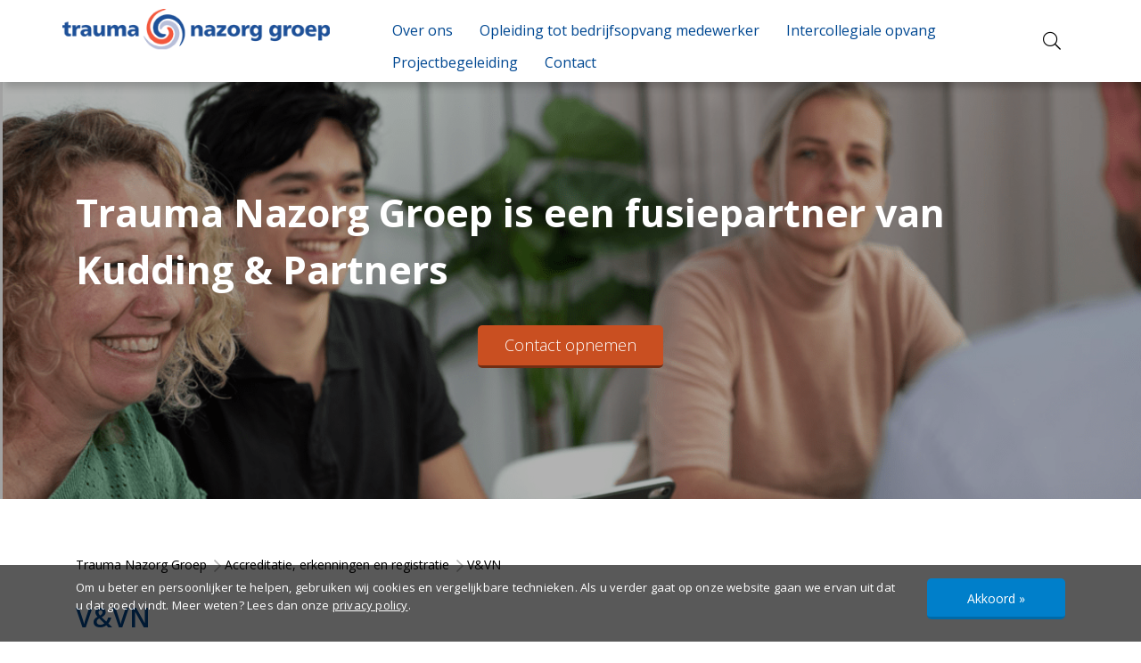

--- FILE ---
content_type: text/html; charset=utf-8
request_url: https://www.trauma-nazorggroep.nl/accreditatie-erkenningen-en-registratie/v-vn/
body_size: 3688
content:
<!doctype html><html lang="nl"><head><meta charset="utf-8" /><meta http-equiv="X-UA-Compatible" content="IE=edge" /><meta name="viewport" content="width=device-width, initial-scale=1, maximum-scale=1, user-scalable=0" /><title>V&amp;VN | Trauma Nazorg Groep</title><meta name="keywords" content="" /><meta name="description" content="" /><meta name="image" content="https://www.trauma-nazorggroep.nl/site/storage/files/1205/v_vn_logo_1.jpg" /><meta name="robots" content="index, follow, archive, noodp, noydir" /><link rel="canonical" href="https://www.trauma-nazorggroep.nl/accreditatie-erkenningen-en-registratie/v-vn/" /><meta name="author" content="Studioweb.nl" /><meta property="og:site_name" content="Trauma Nazorg Groep" /><meta property="og:title" content="V&amp;VN" /><meta property="og:url" content="https://www.trauma-nazorggroep.nl/accreditatie-erkenningen-en-registratie/v-vn/" /><meta property="og:description" content="" /><meta property="og:type" content="website" /><meta property="og:image" content="https://www.trauma-nazorggroep.nl/site/storage/files/1205/v_vn_logo_1.jpg" /><meta name="twitter:card" content="summary" /><meta name="twitter:site" content="@" /><meta name="twitter:title" content="V&amp;VN" /><meta name="twitter:url" content="https://www.trauma-nazorggroep.nl/accreditatie-erkenningen-en-registratie/v-vn/" /><meta name="twitter:description" content="" /><meta name="twitter:image" content="https://www.trauma-nazorggroep.nl/site/storage/files/1205/v_vn_logo_1.jpg" /><link rel="dns-prefetch" href="//fonts.googleapis.com" /><link rel="dns-prefetch" href="//ajax.googleapis.com" /><link rel="stylesheet" href="https://pro.fontawesome.com/releases/v5.14.0/css/all.css" integrity="sha384-VhBcF/php0Z/P5ZxlxaEx1GwqTQVIBu4G4giRWxTKOCjTxsPFETUDdVL5B6vYvOt" crossorigin="anonymous"><script src="//ajax.googleapis.com/ajax/libs/jquery/3.5.1/jquery.min.js"></script><link rel="stylesheet" href="/site/storage/aiom/css_a22e5e2560eafe1b6b4bb6804c4eaf69.css"><link rel="icon" href="/site/assets/img/favicon.ico" type="image/x-icon" /><!--[if lt IE 9]><script src="https://oss.maxcdn.com/html5shiv/3.7.2/html5shiv.min.js"></script><script src="https://oss.maxcdn.com/respond/1.4.2/respond.min.js"></script><![endif]--><script>(function(w,d,s,l,i){w[l]=w[l]||[];w[l].push({'gtm.start':
    		new Date().getTime(),event:'gtm.js'});var f=d.getElementsByTagName(s)[0],
    		j=d.createElement(s),dl=l!='dataLayer'?'&l='+l:'';j.async=true;j.src=
    		'https://www.googletagmanager.com/gtm.js?id='+i+dl;f.parentNode.insertBefore(j,f);
    		})(window,document,'script','dataLayer','GTM-WZXM9GB');</script></head><body><noscript><iframe src="https://www.googletagmanager.com/ns.html?id=GTM-WZXM9GB"
    		height="0" width="0" style="display:none;visibility:hidden"></iframe></noscript><header id="header"><div class="container"><div class="row"><nav class="navbar navbar-expand-lg" role="navigation"><div class="navbar-header"><a class="navbar-brand" href="/"><img src="/site/assets/img/tng-logo-bg.png" class="img-fluid" alt="Trauma Nazorg Groep" /></a><a href="/zoeken/" class="search-btn d-block d-sm-none"><i class="fal fa-search"></i></a><button class="navbar-toggler collapsed" type="button" data-toggle="collapse" data-target="#sw-nav" aria-controls="sw-nav" aria-expanded="false" aria-label="Toggle navigation"><span class="navbar-toggler-icon"></span><span class="navbar-toggler-icon"></span><span class="navbar-toggler-icon"></span></button></div><div class="collapse navbar-collapse" id="sw-nav"><ul class="nav navbar-nav"><li class=" nav-item"><a href="/over-ons/" title="Over ons" class="nav-link">Over ons</a></li><li class=" nav-item"><a href="/trainingen/" title="Opleiding tot bedrijfsopvang medewerker" class="nav-link">Opleiding tot bedrijfsopvang medewerker</a></li><li class=" nav-item"><a href="/collegiale-opvang-teams/" title="Intercollegiale opvang" class="nav-link">Intercollegiale opvang</a></li><li class=" nav-item"><a href="/projectbegeleiding/" title="Projectbegeleiding" class="nav-link">Projectbegeleiding</a></li><li class=" nav-item"><a href="/contact/" title="Contact" class="nav-link">Contact</a></li></ul><div class="search-wrapper"><a href="/zoeken/" class="search-btn d-none d-sm-block"><i class="fal fa-search"></i></a></div></div></nav></div></div></header><section id="main-image" style="background: url(/site/storage/files/1/website_teamgericht_veili.png) center 50% no-repeat; background-size: cover;"><div class="overlay"></div><div class="container"><div class="row"><div class="col col-12"><div class="main-image-content"><span class="main-image-title">Trauma Nazorg Groep is een fusiepartner van Kudding & Partners</span><span class="main-image-text"></span><div class="button-container"><a href="/contact/" title="Contact opnemen" class="btn btn-orange">Contact opnemen</a></div></div></div></div></div></section><section id="content"><div class="container"><div class="row"><div class="col-12"><ol class="breadcrumb hidden-xs" itemscope itemtype="http://schema.org/BreadcrumbList"><li itemprop="itemListElement" itemscope itemtype="http://schema.org/ListItem"><a href="/" title="Trauma Nazorg Groep" itemprop="item"><span itemprop="name">Trauma Nazorg Groep</span></a><meta itemprop="position" content="0" /></li><li itemprop="itemListElement" itemscope itemtype="http://schema.org/ListItem"><a href="/accreditatie-erkenningen-en-registratie/" title="Accreditatie, erkenningen en registratie" itemprop="item"><span itemprop="name">Accreditatie, erkenningen en registratie</span></a><meta itemprop="position" content="1" /></li><li itemprop="itemListElement" itemscope itemtype="http://schema.org/ListItem"><a href="/accreditatie-erkenningen-en-registratie/v-vn/" title="V&amp;VN" itemprop="item"><span itemprop="name">V&amp;VN</span></a><meta itemprop="position" content="2" /></li></ol></div><div class="col-12"><h1>V&amp;VN</h1><p><img alt="" src="/site/storage/files/1205/logo_kwaliteitsregister.png" width="309" /></p><p>De trainingen van Kudding &amp; Partners &nbsp;kunnen&nbsp;geaccrediteerd worden door de Accreditatiecommissie van het Kwaliteitsregister V&amp;V</p><p><strong>Wat is het?</strong>&nbsp;</p><p>Het Kwaliteitsregister V&amp;V is een online registratiesysteem, waarin verpleegkundigen en verzorgenden kunnen bijhouden wat zij doen aan deskundigheidsbevordering. Het register is via internet altijd en overal bereikbaar.</p><p><strong>Basis </strong></p><p>Het Kwaliteitsregister V&amp;V heeft een belangrijke basis: de professionele standaard. Die professionele standaard is opgesteld door de beroepsgroep zelf, in samenwerking met patiëntenorganisaties, opleiders, werkgevers en zorgverzekeraars. Deze partijen hebben gezamenlijk bepaald wat je als verpleegkundige of verzorgende aan deskundigheidsbevorderende activiteiten moet doen, om steeds goede kwaliteit van zorg te kunnen blijven bieden.</p><p><strong>Beroepsprofiel </strong></p><p>Eén van die eisen is bijvoorbeeld dat je je vak bijhoud op verschillende gebieden. Deze gebieden vinden hun oorsprong in het beroepsprofiel voor verpleegkundigen en dat voor verzorgenden. Daarom moet je voor het Kwaliteitsregister V&amp;V zorgvragergebonden activiteiten, organisatiegebonden activiteiten en professiegebonden activiteiten volgen. Zo blijf je deskundig over de hele breedte van jouw vak.</p><p><strong>Accreditatie </strong></p><p>Ook accreditatie is een belangrijke peiler van het register. Een deel van de punten die je haalt, komt voort uit het volgen van geaccrediteerde scholing. De aanbieders van deze scholing zijn door een onafhankelijke accreditatiecommissie beoordeeld. De scholing wordt voortdurend steekproefsgewijs gecontroleerd. Zo is ook de kwaliteit van de scholing in de catalogus van het Kwaliteitsregister V&amp;V geborgd.&nbsp;</p></div></div></div></section><footer id="footer"><div class="container"><div class="row"><div class="col-md-2 col-sm-6"><div class="footer-logo"><img src="/site/assets/img/logo-icon.png" class="img-fluid" alt="Trauma Nazorg Groep" /></div></div><div class="col-md-4 col-sm-6"><span class="footer-title">Trauma Nazorg Groep</span><ul><li><a href="https://www.kudding.nl/digitale-leeromgeving/" target="_blank" title="Digitale leeromgeving">Digitale leeromgeving</a></li><li><a href="https://nl.planningpme.com/?cli=kudding#/login" target="_blank" title="Planning trainers">Planning trainers</a></li><li><a href="/accreditatie-erkenningen-en-registratie/" title="Accreditatie, erkenningen en registratie">Accreditatie, erkenningen en registratie</a></li></ul></div><div class="col-md-3 col-sm-6"><span class="footer-title">Service</span><ul><li><a href="/site/storage/files/1198/algemene_voorwaarden_kudding_partners_id_5737-2.pdf" target="_blank">Algemene voorwaarden</a></li><li><a href="/site/storage/files/1199/klachtenreglement-kudding-en-partners.pdf" target="_blank">Klachtenregeling</a></li><li><a href="/site/storage/files/1065/privacy-disclaimer-kudding-partners.pdf" target="_blank">Privacy Disclaimer</a></li><li class=""><a href="/cookies/" title="Cookies">Cookies</a></li></ul></div><div class="col-md-3 col-sm-6"><span class="footer-title">Contact</span><ul><li><strong>Trauma Nazorg Groep</strong><br/><span class="subtitle">(in een onderdeel van Kudding & Partners)</span></li><li>Veembroederhof 98</li><li>1019HC Amsterdam</li><li><a href="tel:0204199680"><i class="fal fa-phone-alt"></i> 020 4199680</a></li><li><a href="mailto:info@kudding.nl"><i class="fal fa-envelope"></i> info@kudding.nl</a></li></ul></div></div></div></footer><section id="copyright"><div class="container"><div class="row"><div class="col-sm-12 col-xs-12 text-center"><div class="copyright-data">
							&copy; Copyright 2026 -  <a href="/">Trauma Nazorg Groep</a> gerealiseerd door <a href="https://www.studioweb.nl/?utm_source=Realisatie&utm_medium=Website&utm_campaign=Studioweb_Volendam" target="_blank" title="Studioweb realiseert websites, applicaties en alles op het gebied van internet">Studioweb.nl (UTM)</a></div></div></div></div></section><div id="cookiebar" class="d-none"><div class="container"><div class="row"><div class="col-md-10 col-sm-12 col-xs-12"><p>Om u beter en persoonlijker te helpen, gebruiken wij cookies en vergelijkbare technieken. Als u verder gaat op onze website gaan we ervan uit dat u dat goed vindt. Meer weten? Lees dan onze <a href="/privacy-policy/" title="Privacy Policy">privacy policy</a>.</p></div><div class="col-md-2 col-sm-12 col-xs-12"><a href="javascript:;" class="accept-cookies"><span>Akkoord »</span></a></div></div></div></div><script type="application/ld+json">
	{"@context":"https:\/\/schema.org","@type":"Organization","image":null,"name":"Trauma Nazorg Groep","description":"","address":{"@type":"PostalAddress","streetAddress":"Veembroederhof 98","addressLocality":"Amsterdam","addressRegion":"Noord-Holland","postalCode":"1019HC","addressCountry":"NL"},"telephone":"020 4199680","email":"info@kudding.nl","logo":null,"url":"www.trauma-nazorggroep.nl"} 
</script><script src="/site/storage/aiom/js_993675ebf302deb569510c7a4849b400.js"></script></body></html>

--- FILE ---
content_type: text/plain
request_url: https://www.google-analytics.com/j/collect?v=1&_v=j102&aip=1&a=491431379&t=pageview&_s=1&dl=https%3A%2F%2Fwww.trauma-nazorggroep.nl%2Faccreditatie-erkenningen-en-registratie%2Fv-vn%2F&ul=en-us%40posix&dt=V%26VN%20%7C%20Trauma%20Nazorg%20Groep&sr=1280x720&vp=1280x720&_u=YEBAAEABAAAAACAAI~&jid=1814764578&gjid=1007087770&cid=442926340.1769113667&tid=UA-208623769-1&_gid=1855569168.1769113667&_r=1&_slc=1&gtm=45He61l2n81WZXM9GBv852082911za200zd852082911&gcd=13l3l3l3l1l1&dma=0&tag_exp=103116026~103200004~104527906~104528500~104684208~104684211~105391252~115938466~115938468~116682875~116744866~117041587~117223564&z=1491978810
body_size: -452
content:
2,cG-6FT351SCH5